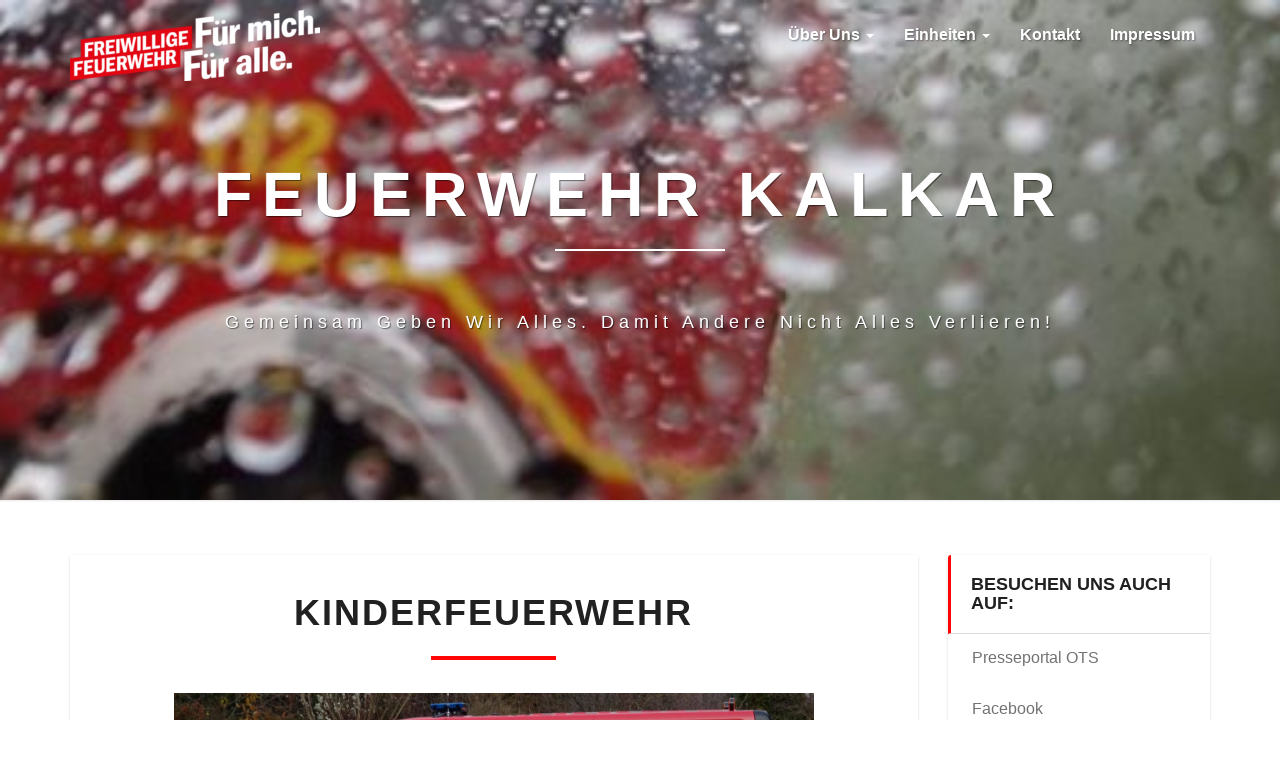

--- FILE ---
content_type: text/html; charset=UTF-8
request_url: https://www.feuerwehr-kalkar.de/kinderfeuerwehr/
body_size: 9653
content:
<!DOCTYPE html>
<html xmlns="http://www.w3.org/1999/xhtml" lang="de">
<head>
  <meta charset="UTF-8" />
  <meta name="viewport" content="width=device-width" />
  <link rel="profile" href="http://gmpg.org/xfn/11" />
  <link rel="pingback" href="https://www.feuerwehr-kalkar.de/xmlrpc.php" />

  <title>Kinderfeuerwehr &#8211; Feuerwehr Kalkar</title>
<meta name='robots' content='max-image-preview:large' />
<link rel="alternate" type="application/rss+xml" title="Feuerwehr Kalkar &raquo; Feed" href="https://www.feuerwehr-kalkar.de/feed/" />
<link rel="alternate" title="oEmbed (JSON)" type="application/json+oembed" href="https://www.feuerwehr-kalkar.de/wp-json/oembed/1.0/embed?url=https%3A%2F%2Fwww.feuerwehr-kalkar.de%2Fkinderfeuerwehr%2F" />
<link rel="alternate" title="oEmbed (XML)" type="text/xml+oembed" href="https://www.feuerwehr-kalkar.de/wp-json/oembed/1.0/embed?url=https%3A%2F%2Fwww.feuerwehr-kalkar.de%2Fkinderfeuerwehr%2F&#038;format=xml" />
<style id='wp-img-auto-sizes-contain-inline-css' type='text/css'>
img:is([sizes=auto i],[sizes^="auto," i]){contain-intrinsic-size:3000px 1500px}
/*# sourceURL=wp-img-auto-sizes-contain-inline-css */
</style>
<style id='wp-emoji-styles-inline-css' type='text/css'>

	img.wp-smiley, img.emoji {
		display: inline !important;
		border: none !important;
		box-shadow: none !important;
		height: 1em !important;
		width: 1em !important;
		margin: 0 0.07em !important;
		vertical-align: -0.1em !important;
		background: none !important;
		padding: 0 !important;
	}
/*# sourceURL=wp-emoji-styles-inline-css */
</style>
<style id='wp-block-library-inline-css' type='text/css'>
:root{--wp-block-synced-color:#7a00df;--wp-block-synced-color--rgb:122,0,223;--wp-bound-block-color:var(--wp-block-synced-color);--wp-editor-canvas-background:#ddd;--wp-admin-theme-color:#007cba;--wp-admin-theme-color--rgb:0,124,186;--wp-admin-theme-color-darker-10:#006ba1;--wp-admin-theme-color-darker-10--rgb:0,107,160.5;--wp-admin-theme-color-darker-20:#005a87;--wp-admin-theme-color-darker-20--rgb:0,90,135;--wp-admin-border-width-focus:2px}@media (min-resolution:192dpi){:root{--wp-admin-border-width-focus:1.5px}}.wp-element-button{cursor:pointer}:root .has-very-light-gray-background-color{background-color:#eee}:root .has-very-dark-gray-background-color{background-color:#313131}:root .has-very-light-gray-color{color:#eee}:root .has-very-dark-gray-color{color:#313131}:root .has-vivid-green-cyan-to-vivid-cyan-blue-gradient-background{background:linear-gradient(135deg,#00d084,#0693e3)}:root .has-purple-crush-gradient-background{background:linear-gradient(135deg,#34e2e4,#4721fb 50%,#ab1dfe)}:root .has-hazy-dawn-gradient-background{background:linear-gradient(135deg,#faaca8,#dad0ec)}:root .has-subdued-olive-gradient-background{background:linear-gradient(135deg,#fafae1,#67a671)}:root .has-atomic-cream-gradient-background{background:linear-gradient(135deg,#fdd79a,#004a59)}:root .has-nightshade-gradient-background{background:linear-gradient(135deg,#330968,#31cdcf)}:root .has-midnight-gradient-background{background:linear-gradient(135deg,#020381,#2874fc)}:root{--wp--preset--font-size--normal:16px;--wp--preset--font-size--huge:42px}.has-regular-font-size{font-size:1em}.has-larger-font-size{font-size:2.625em}.has-normal-font-size{font-size:var(--wp--preset--font-size--normal)}.has-huge-font-size{font-size:var(--wp--preset--font-size--huge)}.has-text-align-center{text-align:center}.has-text-align-left{text-align:left}.has-text-align-right{text-align:right}.has-fit-text{white-space:nowrap!important}#end-resizable-editor-section{display:none}.aligncenter{clear:both}.items-justified-left{justify-content:flex-start}.items-justified-center{justify-content:center}.items-justified-right{justify-content:flex-end}.items-justified-space-between{justify-content:space-between}.screen-reader-text{border:0;clip-path:inset(50%);height:1px;margin:-1px;overflow:hidden;padding:0;position:absolute;width:1px;word-wrap:normal!important}.screen-reader-text:focus{background-color:#ddd;clip-path:none;color:#444;display:block;font-size:1em;height:auto;left:5px;line-height:normal;padding:15px 23px 14px;text-decoration:none;top:5px;width:auto;z-index:100000}html :where(.has-border-color){border-style:solid}html :where([style*=border-top-color]){border-top-style:solid}html :where([style*=border-right-color]){border-right-style:solid}html :where([style*=border-bottom-color]){border-bottom-style:solid}html :where([style*=border-left-color]){border-left-style:solid}html :where([style*=border-width]){border-style:solid}html :where([style*=border-top-width]){border-top-style:solid}html :where([style*=border-right-width]){border-right-style:solid}html :where([style*=border-bottom-width]){border-bottom-style:solid}html :where([style*=border-left-width]){border-left-style:solid}html :where(img[class*=wp-image-]){height:auto;max-width:100%}:where(figure){margin:0 0 1em}html :where(.is-position-sticky){--wp-admin--admin-bar--position-offset:var(--wp-admin--admin-bar--height,0px)}@media screen and (max-width:600px){html :where(.is-position-sticky){--wp-admin--admin-bar--position-offset:0px}}

/*# sourceURL=wp-block-library-inline-css */
</style><style id='global-styles-inline-css' type='text/css'>
:root{--wp--preset--aspect-ratio--square: 1;--wp--preset--aspect-ratio--4-3: 4/3;--wp--preset--aspect-ratio--3-4: 3/4;--wp--preset--aspect-ratio--3-2: 3/2;--wp--preset--aspect-ratio--2-3: 2/3;--wp--preset--aspect-ratio--16-9: 16/9;--wp--preset--aspect-ratio--9-16: 9/16;--wp--preset--color--black: #000000;--wp--preset--color--cyan-bluish-gray: #abb8c3;--wp--preset--color--white: #ffffff;--wp--preset--color--pale-pink: #f78da7;--wp--preset--color--vivid-red: #cf2e2e;--wp--preset--color--luminous-vivid-orange: #ff6900;--wp--preset--color--luminous-vivid-amber: #fcb900;--wp--preset--color--light-green-cyan: #7bdcb5;--wp--preset--color--vivid-green-cyan: #00d084;--wp--preset--color--pale-cyan-blue: #8ed1fc;--wp--preset--color--vivid-cyan-blue: #0693e3;--wp--preset--color--vivid-purple: #9b51e0;--wp--preset--gradient--vivid-cyan-blue-to-vivid-purple: linear-gradient(135deg,rgb(6,147,227) 0%,rgb(155,81,224) 100%);--wp--preset--gradient--light-green-cyan-to-vivid-green-cyan: linear-gradient(135deg,rgb(122,220,180) 0%,rgb(0,208,130) 100%);--wp--preset--gradient--luminous-vivid-amber-to-luminous-vivid-orange: linear-gradient(135deg,rgb(252,185,0) 0%,rgb(255,105,0) 100%);--wp--preset--gradient--luminous-vivid-orange-to-vivid-red: linear-gradient(135deg,rgb(255,105,0) 0%,rgb(207,46,46) 100%);--wp--preset--gradient--very-light-gray-to-cyan-bluish-gray: linear-gradient(135deg,rgb(238,238,238) 0%,rgb(169,184,195) 100%);--wp--preset--gradient--cool-to-warm-spectrum: linear-gradient(135deg,rgb(74,234,220) 0%,rgb(151,120,209) 20%,rgb(207,42,186) 40%,rgb(238,44,130) 60%,rgb(251,105,98) 80%,rgb(254,248,76) 100%);--wp--preset--gradient--blush-light-purple: linear-gradient(135deg,rgb(255,206,236) 0%,rgb(152,150,240) 100%);--wp--preset--gradient--blush-bordeaux: linear-gradient(135deg,rgb(254,205,165) 0%,rgb(254,45,45) 50%,rgb(107,0,62) 100%);--wp--preset--gradient--luminous-dusk: linear-gradient(135deg,rgb(255,203,112) 0%,rgb(199,81,192) 50%,rgb(65,88,208) 100%);--wp--preset--gradient--pale-ocean: linear-gradient(135deg,rgb(255,245,203) 0%,rgb(182,227,212) 50%,rgb(51,167,181) 100%);--wp--preset--gradient--electric-grass: linear-gradient(135deg,rgb(202,248,128) 0%,rgb(113,206,126) 100%);--wp--preset--gradient--midnight: linear-gradient(135deg,rgb(2,3,129) 0%,rgb(40,116,252) 100%);--wp--preset--font-size--small: 13px;--wp--preset--font-size--medium: 20px;--wp--preset--font-size--large: 36px;--wp--preset--font-size--x-large: 42px;--wp--preset--spacing--20: 0.44rem;--wp--preset--spacing--30: 0.67rem;--wp--preset--spacing--40: 1rem;--wp--preset--spacing--50: 1.5rem;--wp--preset--spacing--60: 2.25rem;--wp--preset--spacing--70: 3.38rem;--wp--preset--spacing--80: 5.06rem;--wp--preset--shadow--natural: 6px 6px 9px rgba(0, 0, 0, 0.2);--wp--preset--shadow--deep: 12px 12px 50px rgba(0, 0, 0, 0.4);--wp--preset--shadow--sharp: 6px 6px 0px rgba(0, 0, 0, 0.2);--wp--preset--shadow--outlined: 6px 6px 0px -3px rgb(255, 255, 255), 6px 6px rgb(0, 0, 0);--wp--preset--shadow--crisp: 6px 6px 0px rgb(0, 0, 0);}:where(.is-layout-flex){gap: 0.5em;}:where(.is-layout-grid){gap: 0.5em;}body .is-layout-flex{display: flex;}.is-layout-flex{flex-wrap: wrap;align-items: center;}.is-layout-flex > :is(*, div){margin: 0;}body .is-layout-grid{display: grid;}.is-layout-grid > :is(*, div){margin: 0;}:where(.wp-block-columns.is-layout-flex){gap: 2em;}:where(.wp-block-columns.is-layout-grid){gap: 2em;}:where(.wp-block-post-template.is-layout-flex){gap: 1.25em;}:where(.wp-block-post-template.is-layout-grid){gap: 1.25em;}.has-black-color{color: var(--wp--preset--color--black) !important;}.has-cyan-bluish-gray-color{color: var(--wp--preset--color--cyan-bluish-gray) !important;}.has-white-color{color: var(--wp--preset--color--white) !important;}.has-pale-pink-color{color: var(--wp--preset--color--pale-pink) !important;}.has-vivid-red-color{color: var(--wp--preset--color--vivid-red) !important;}.has-luminous-vivid-orange-color{color: var(--wp--preset--color--luminous-vivid-orange) !important;}.has-luminous-vivid-amber-color{color: var(--wp--preset--color--luminous-vivid-amber) !important;}.has-light-green-cyan-color{color: var(--wp--preset--color--light-green-cyan) !important;}.has-vivid-green-cyan-color{color: var(--wp--preset--color--vivid-green-cyan) !important;}.has-pale-cyan-blue-color{color: var(--wp--preset--color--pale-cyan-blue) !important;}.has-vivid-cyan-blue-color{color: var(--wp--preset--color--vivid-cyan-blue) !important;}.has-vivid-purple-color{color: var(--wp--preset--color--vivid-purple) !important;}.has-black-background-color{background-color: var(--wp--preset--color--black) !important;}.has-cyan-bluish-gray-background-color{background-color: var(--wp--preset--color--cyan-bluish-gray) !important;}.has-white-background-color{background-color: var(--wp--preset--color--white) !important;}.has-pale-pink-background-color{background-color: var(--wp--preset--color--pale-pink) !important;}.has-vivid-red-background-color{background-color: var(--wp--preset--color--vivid-red) !important;}.has-luminous-vivid-orange-background-color{background-color: var(--wp--preset--color--luminous-vivid-orange) !important;}.has-luminous-vivid-amber-background-color{background-color: var(--wp--preset--color--luminous-vivid-amber) !important;}.has-light-green-cyan-background-color{background-color: var(--wp--preset--color--light-green-cyan) !important;}.has-vivid-green-cyan-background-color{background-color: var(--wp--preset--color--vivid-green-cyan) !important;}.has-pale-cyan-blue-background-color{background-color: var(--wp--preset--color--pale-cyan-blue) !important;}.has-vivid-cyan-blue-background-color{background-color: var(--wp--preset--color--vivid-cyan-blue) !important;}.has-vivid-purple-background-color{background-color: var(--wp--preset--color--vivid-purple) !important;}.has-black-border-color{border-color: var(--wp--preset--color--black) !important;}.has-cyan-bluish-gray-border-color{border-color: var(--wp--preset--color--cyan-bluish-gray) !important;}.has-white-border-color{border-color: var(--wp--preset--color--white) !important;}.has-pale-pink-border-color{border-color: var(--wp--preset--color--pale-pink) !important;}.has-vivid-red-border-color{border-color: var(--wp--preset--color--vivid-red) !important;}.has-luminous-vivid-orange-border-color{border-color: var(--wp--preset--color--luminous-vivid-orange) !important;}.has-luminous-vivid-amber-border-color{border-color: var(--wp--preset--color--luminous-vivid-amber) !important;}.has-light-green-cyan-border-color{border-color: var(--wp--preset--color--light-green-cyan) !important;}.has-vivid-green-cyan-border-color{border-color: var(--wp--preset--color--vivid-green-cyan) !important;}.has-pale-cyan-blue-border-color{border-color: var(--wp--preset--color--pale-cyan-blue) !important;}.has-vivid-cyan-blue-border-color{border-color: var(--wp--preset--color--vivid-cyan-blue) !important;}.has-vivid-purple-border-color{border-color: var(--wp--preset--color--vivid-purple) !important;}.has-vivid-cyan-blue-to-vivid-purple-gradient-background{background: var(--wp--preset--gradient--vivid-cyan-blue-to-vivid-purple) !important;}.has-light-green-cyan-to-vivid-green-cyan-gradient-background{background: var(--wp--preset--gradient--light-green-cyan-to-vivid-green-cyan) !important;}.has-luminous-vivid-amber-to-luminous-vivid-orange-gradient-background{background: var(--wp--preset--gradient--luminous-vivid-amber-to-luminous-vivid-orange) !important;}.has-luminous-vivid-orange-to-vivid-red-gradient-background{background: var(--wp--preset--gradient--luminous-vivid-orange-to-vivid-red) !important;}.has-very-light-gray-to-cyan-bluish-gray-gradient-background{background: var(--wp--preset--gradient--very-light-gray-to-cyan-bluish-gray) !important;}.has-cool-to-warm-spectrum-gradient-background{background: var(--wp--preset--gradient--cool-to-warm-spectrum) !important;}.has-blush-light-purple-gradient-background{background: var(--wp--preset--gradient--blush-light-purple) !important;}.has-blush-bordeaux-gradient-background{background: var(--wp--preset--gradient--blush-bordeaux) !important;}.has-luminous-dusk-gradient-background{background: var(--wp--preset--gradient--luminous-dusk) !important;}.has-pale-ocean-gradient-background{background: var(--wp--preset--gradient--pale-ocean) !important;}.has-electric-grass-gradient-background{background: var(--wp--preset--gradient--electric-grass) !important;}.has-midnight-gradient-background{background: var(--wp--preset--gradient--midnight) !important;}.has-small-font-size{font-size: var(--wp--preset--font-size--small) !important;}.has-medium-font-size{font-size: var(--wp--preset--font-size--medium) !important;}.has-large-font-size{font-size: var(--wp--preset--font-size--large) !important;}.has-x-large-font-size{font-size: var(--wp--preset--font-size--x-large) !important;}
/*# sourceURL=global-styles-inline-css */
</style>

<style id='classic-theme-styles-inline-css' type='text/css'>
/*! This file is auto-generated */
.wp-block-button__link{color:#fff;background-color:#32373c;border-radius:9999px;box-shadow:none;text-decoration:none;padding:calc(.667em + 2px) calc(1.333em + 2px);font-size:1.125em}.wp-block-file__button{background:#32373c;color:#fff;text-decoration:none}
/*# sourceURL=/wp-includes/css/classic-themes.min.css */
</style>
<link rel='stylesheet' id='bootstrap-css' href='https://www.feuerwehr-kalkar.de/wp-content/themes/lighthouse/css/bootstrap.css?ver=6.9' type='text/css' media='all' />
<link rel='stylesheet' id='lighthouse-style-css' href='https://www.feuerwehr-kalkar.de/wp-content/themes/lighthouse/style.css?ver=6.9' type='text/css' media='all' />
<style id='lighthouse-style-inline-css' type='text/css'>
	/* Color Scheme */

	/* Accent Color */

	a:active,
	a:hover,
	a:focus {
		color: #ff0505;
	}

	.navbar-default .navbar-nav > li > a:hover, .navbar-default .navbar-nav > li > a:focus {
		color: #ff0505;
	}

	.navbar-default .navbar-toggle:hover, .navbar-default .navbar-toggle:focus {
		background-color: #ff0505;
		background: #ff0505;
		border-color:#ff0505;
	}

	.navbar-default .navbar-nav > .active > a, .navbar-default .navbar-nav > .active > a:hover, .navbar-default .navbar-nav > .active > a:focus {
		color: #ff0505 !important;			
	}

	.dropdown-menu > .active > a, .dropdown-menu > .active > a:hover, .dropdown-menu > .active > a:focus {	    
		background-color: #ff0505;
	}
	.btn, .btn-default:visited, .btn-default:active:hover, .btn-default.active:hover, .btn-default:active:focus, .btn-default.active:focus, .btn-default:active.focus, .btn-default.active.focus {
		background: #ff0505;
	}

	.navbar-default .navbar-nav > .open > a, .navbar-default .navbar-nav > .open > a:hover, .navbar-default .navbar-nav > .open > a:focus {
		color: #ff0505;
	}
	.cat-links a, .tags-links a {
		color: #ff0505;
	}
	.navbar-default .navbar-nav > li > .dropdown-menu > li > a:hover,
	.navbar-default .navbar-nav > li > .dropdown-menu > li > a:focus {
		color: #fff;
		background-color: #ff0505;
	}
	h5.entry-date a:hover {
		color: #ff0505;
	}

	 #respond input#submit {
	background-color: #ff0505;
	background: #ff0505;
}
.navbar-default .navbar-nav .open .dropdown-menu > .active > a, .navbar-default .navbar-nav .open .dropdown-menu > .active > a:hover, .navbar-default .navbar-nav .open .dropdown-menu > .active > a:focus {
	background-color: #fff;

}
.top-widgets h3:after {
	display: block;
	max-width: 60px;
	background:  #ff0505;
	height: 3px;
	content: ' ';
	margin: 0 auto;
	margin-top: 10px;
}
.bottom-widgets h3:after {
	display: block;
	max-width: 60px;
	background:  #ff0505;
	height: 3px;
	content: ' ';
	margin: 0 auto;
	margin-top: 10px;
}
button:hover, button, button:active, button:focus {
	border: 1px solid #ff0505;
	background-color:#ff0505;
	background:#ff0505;
}
.dropdown-menu .current-menu-item.current_page_item a, .dropdown-menu .current-menu-item.current_page_item a:hover, .dropdown-menu .current-menu-item.current_page_item a:active, .dropdown-menu .current-menu-item.current_page_item a:focus {
	background: #ff0505 !important;
	color:#fff !important
}
@media (max-width: 767px) {
	.navbar-default .navbar-nav .open .dropdown-menu > li > a:hover {
		background-color: #ff0505;
		color: #fff;
	}
}
blockquote {
	border-left: 5px solid #ff0505;
}
.sticky-post{
	background: #ff0505;
	color:white;
}

.entry-title a:hover,
.entry-title a:focus{
	color: #ff0505;
}

.entry-header .entry-meta::after{
	background: #ff0505;
}

.post-password-form input[type="submit"], .post-password-form input[type="submit"]:hover, .post-password-form input[type="submit"]:focus, .post-password-form input[type="submit"]:active {
	background-color: #ff0505;

}

.fa {
	color: #ff0505;
}

.btn-default{
	border-bottom: 1px solid #ff0505;
}

.btn-default:hover, .btn-default:focus{
	border-bottom: 1px solid #ff0505;
	background-color: #ff0505;
}

.nav-previous:hover, .nav-next:hover{
	border: 1px solid #ff0505;
	background-color: #ff0505;
}

.next-post a:hover,.prev-post a:hover{
	color: #ff0505;
}

.posts-navigation .next-post a:hover .fa, .posts-navigation .prev-post a:hover .fa{
	color: #ff0505;
}


#secondary .widget-title {
border-left: 3px solid #ff0505;
}

	#secondary .widget a:hover,
	#secondary .widget a:focus{
color: #ff0505;
}

	#secondary .widget_calendar tbody a {
background-color: #ff0505;
color: #fff;
padding: 0.2em;
}

	#secondary .widget_calendar tbody a:hover{
background-color: #ff0505;
color: #fff;
padding: 0.2em;
}	

/*# sourceURL=lighthouse-style-inline-css */
</style>
<link rel='stylesheet' id='font-awesome-css' href='https://www.feuerwehr-kalkar.de/wp-content/themes/lighthouse/font-awesome/css/font-awesome.min.css?ver=6.9' type='text/css' media='all' />
<link rel='stylesheet' id='einsatzverwaltung-font-awesome-css' href='https://www.feuerwehr-kalkar.de/wp-content/plugins/einsatzverwaltung/font-awesome/css/fontawesome.min.css?ver=6.2.1' type='text/css' media='all' />
<link rel='stylesheet' id='einsatzverwaltung-font-awesome-solid-css' href='https://www.feuerwehr-kalkar.de/wp-content/plugins/einsatzverwaltung/font-awesome/css/solid.min.css?ver=6.2.1' type='text/css' media='all' />
<link rel='stylesheet' id='einsatzverwaltung-frontend-css' href='https://www.feuerwehr-kalkar.de/wp-content/plugins/einsatzverwaltung/css/style-frontend.css?ver=1.12.0' type='text/css' media='all' />
<style id='einsatzverwaltung-frontend-inline-css' type='text/css'>
.einsatzverwaltung-reportlist tr.report:nth-child(even) { background-color: #eee; }
/*# sourceURL=einsatzverwaltung-frontend-inline-css */
</style>
<script type="text/javascript" src="https://www.feuerwehr-kalkar.de/wp-includes/js/jquery/jquery.min.js?ver=3.7.1" id="jquery-core-js"></script>
<script type="text/javascript" src="https://www.feuerwehr-kalkar.de/wp-includes/js/jquery/jquery-migrate.min.js?ver=3.4.1" id="jquery-migrate-js"></script>
<script type="text/javascript" src="https://www.feuerwehr-kalkar.de/wp-content/plugins/einsatzverwaltung/js/reportlist.js?ver=6.9" id="einsatzverwaltung-reportlist-js"></script>
<link rel="https://api.w.org/" href="https://www.feuerwehr-kalkar.de/wp-json/" /><link rel="alternate" title="JSON" type="application/json" href="https://www.feuerwehr-kalkar.de/wp-json/wp/v2/pages/235" /><link rel="EditURI" type="application/rsd+xml" title="RSD" href="https://www.feuerwehr-kalkar.de/xmlrpc.php?rsd" />
<meta name="generator" content="WordPress 6.9" />
<link rel="canonical" href="https://www.feuerwehr-kalkar.de/kinderfeuerwehr/" />
<link rel='shortlink' href='https://www.feuerwehr-kalkar.de/?p=235' />

	<style type="text/css">
	.site-header { background: ; }
	.footer-widgets h3 { color: ; }
	.site-footer { background: ; }
	.footer-widget-wrapper { background: ; }
	.row.site-info { color: ; }
	#secondary h3.widget-title, #secondary h4.widget-title { color: ; }
	#secondary .widget { background: ; }
	#secondary .widget a { color: ; }
	#secondary .widget li { border-color: ; }
   	.site-description, .site-title { color: ; }
	.site-title::after{ background-color: ; }
   	.site-description, .site-title { color: ; }
	.site-title::after{ background-color: ; }	
	.navbar-default { background-color: ; }
	.navbar-default .navbar-nav>li>a { color: ; }
	.navbar-default .navbar-brand { color: ; }
	h1.entry-title, .entry-header .entry-title a { color: ; }
	.entry-content, .entry-summary { color: ; }
	h5.entry-date, h5.entry-date a { color: ; }
	.top-widgets { background: ; }
	.top-widgets h3 { color: ; }
	.top-widgets, .top-widgets p { color: ; }
	.bottom-widgets { background: ; }
	.bottom-widgets h3 { color: ; }
	.bottom-widgets, .bottom-widgets p { color: ; }

	</style>
		<style type="text/css" id="lighthouse-header-css">
					.site-header {
					background: url(https://www.feuerwehr-kalkar.de/wp-content/uploads/2019/03/cropped-wassertropfen-1-1.jpg) no-repeat scroll top;
											background-size: cover;
						background-position:center;
						height: 500px
									}

				@media (min-width: 768px) and (max-width: 1024px){
					.site-header {
													background-size: cover;
							height: 350px;
										
					}
				}

				@media (max-width: 767px) {
					.site-header {
													background-size: cover;
							height: 300px;
										
					}
				}
				@media (max-width: 359px) {
					.site-header {
													background-size: cover;
							height: 200px;
												
					}
					
				}
				.site-header{
					-webkit-box-shadow: 0px 0px 2px 1px rgba(182,182,182,0.3);
			    	-moz-box-shadow: 0px 0px 2px 1px rgba(182,182,182,0.3);
			    	-o-box-shadow: 0px 0px 2px 1px rgba(182,182,182,0.3);
			    	box-shadow: 0px 0px 2px 1px rgba(182,182,182,0.3);
				}
  
	
	</style>
	<style type="text/css" id="custom-background-css">
body.custom-background { background-color: #ffffff; }
</style>
	<link rel="icon" href="https://www.feuerwehr-kalkar.de/wp-content/uploads/2020/02/cropped-Logo-FF-Kalkar-icon-32x32.jpg" sizes="32x32" />
<link rel="icon" href="https://www.feuerwehr-kalkar.de/wp-content/uploads/2020/02/cropped-Logo-FF-Kalkar-icon-192x192.jpg" sizes="192x192" />
<link rel="apple-touch-icon" href="https://www.feuerwehr-kalkar.de/wp-content/uploads/2020/02/cropped-Logo-FF-Kalkar-icon-180x180.jpg" />
<meta name="msapplication-TileImage" content="https://www.feuerwehr-kalkar.de/wp-content/uploads/2020/02/cropped-Logo-FF-Kalkar-icon-270x270.jpg" />
		<style type="text/css" id="wp-custom-css">
			@media (max-width: 900px){
	.navbar.lh-nav-bg-transform{
		background-color: #fff
			!important;
	}
	.navbar-default .navbar-nav>li>a{
	color: #000 !important;
	}
}
@media (max-width: 359px){
	.site-header {
    margin-top: 90px;
	}
}
@media (max-width: 767px){
	.site-header {
    margin-top: 90px;
	}
}

@media (max-width: 900px) {
	.site-header{
		height: 200px;
	}
}


		</style>
		</head>

<body class="wp-singular page-template-default page page-id-235 custom-background wp-custom-logo wp-theme-lighthouse group-blog">
  <div id="page" class="hfeed site">
    <header id="masthead"  role="banner">
      <nav class="navbar lh-nav-bg-transform navbar-default navbar-fixed-top navbar-left" role="navigation"> 
        <!-- Brand and toggle get grouped for better mobile display --> 
        <div class="container" id="navigation_menu">
          <div class="navbar-header"> 
                        <button type="button" class="navbar-toggle" data-toggle="collapse" data-target=".navbar-ex1-collapse"> 
              <span class="sr-only">Toggle Navigation</span> 
              <span class="icon-bar"></span> 
              <span class="icon-bar"></span> 
              <span class="icon-bar"></span> 
            </button> 
                        <a href="https://www.feuerwehr-kalkar.de/">
              <a href="https://www.feuerwehr-kalkar.de/" class="custom-logo-link" rel="home"><img width="250" height="71" src="https://www.feuerwehr-kalkar.de/wp-content/uploads/2019/03/cropped-slogan-nrw.png" class="custom-logo" alt="Feuerwehr Kalkar" decoding="async" /></a>            </a>
          </div> 
          <div class="collapse navbar-collapse navbar-ex1-collapse"><ul id="menu-main" class="nav navbar-nav"><li id="menu-item-217" class="menu-item menu-item-type-post_type menu-item-object-page menu-item-has-children menu-item-217 dropdown"><a title="Über uns" href="https://www.feuerwehr-kalkar.de/ueber-uns/" data-toggle="dropdown" class="dropdown-toggle">Über uns <span class="caret"></span></a>
<ul role="menu" class=" dropdown-menu">
	<li id="menu-item-2861" class="menu-item menu-item-type-post_type menu-item-object-page menu-item-2861"><a title="Termine" href="https://www.feuerwehr-kalkar.de/termine/">Termine</a></li>
	<li id="menu-item-335" class="menu-item menu-item-type-post_type menu-item-object-page menu-item-335"><a title="Dienstpläne" href="https://www.feuerwehr-kalkar.de/dienstplaene/">Dienstpläne</a></li>
	<li id="menu-item-63" class="menu-item menu-item-type-post_type menu-item-object-page menu-item-63"><a title="Technik" href="https://www.feuerwehr-kalkar.de/technik/">Technik</a></li>
</ul>
</li>
<li id="menu-item-225" class="menu-item menu-item-type-post_type menu-item-object-page current-menu-ancestor current-menu-parent current_page_parent current_page_ancestor menu-item-has-children menu-item-225 dropdown"><a title="Einheiten" href="https://www.feuerwehr-kalkar.de/einheiten/" data-toggle="dropdown" class="dropdown-toggle">Einheiten <span class="caret"></span></a>
<ul role="menu" class=" dropdown-menu">
	<li id="menu-item-245" class="menu-item menu-item-type-post_type menu-item-object-page menu-item-245"><a title="LZ Kalkar" href="https://www.feuerwehr-kalkar.de/lz-kalkar/">LZ Kalkar</a></li>
	<li id="menu-item-246" class="menu-item menu-item-type-post_type menu-item-object-page menu-item-246"><a title="LG Wissel" href="https://www.feuerwehr-kalkar.de/lg-wissel/">LG Wissel</a></li>
	<li id="menu-item-248" class="menu-item menu-item-type-post_type menu-item-object-page menu-item-248"><a title="LG Niedermörmter" href="https://www.feuerwehr-kalkar.de/lg-niedermoermter/">LG Niedermörmter</a></li>
	<li id="menu-item-247" class="menu-item menu-item-type-post_type menu-item-object-page menu-item-247"><a title="LG Appeldorn" href="https://www.feuerwehr-kalkar.de/lg-appeldorn/">LG Appeldorn</a></li>
	<li id="menu-item-249" class="menu-item menu-item-type-post_type menu-item-object-page menu-item-249"><a title="LG Grieth" href="https://www.feuerwehr-kalkar.de/lg-grieth/">LG Grieth</a></li>
	<li id="menu-item-250" class="menu-item menu-item-type-post_type menu-item-object-page menu-item-250"><a title="LG Hönnepel" href="https://www.feuerwehr-kalkar.de/lg-hoennepel/">LG Hönnepel</a></li>
	<li id="menu-item-251" class="menu-item menu-item-type-post_type menu-item-object-page menu-item-251"><a title="LG Emmericher Eyland" href="https://www.feuerwehr-kalkar.de/lg-emmericher-eyland/">LG Emmericher Eyland</a></li>
	<li id="menu-item-252" class="menu-item menu-item-type-post_type menu-item-object-page menu-item-252"><a title="Jugendfeuerwehr" href="https://www.feuerwehr-kalkar.de/jugendfeuerwehr/">Jugendfeuerwehr</a></li>
	<li id="menu-item-253" class="menu-item menu-item-type-post_type menu-item-object-page current-menu-item page_item page-item-235 current_page_item menu-item-253 active"><a title="Kinderfeuerwehr" href="https://www.feuerwehr-kalkar.de/kinderfeuerwehr/">Kinderfeuerwehr</a></li>
</ul>
</li>
<li id="menu-item-67" class="menu-item menu-item-type-post_type menu-item-object-page menu-item-67"><a title="Kontakt" href="https://www.feuerwehr-kalkar.de/kontakt/">Kontakt</a></li>
<li id="menu-item-68" class="menu-item menu-item-type-post_type menu-item-object-page menu-item-privacy-policy menu-item-68"><a title="Impressum" href="https://www.feuerwehr-kalkar.de/privacy-policy/">Impressum</a></li>
</ul></div>
          </div><!--#container-->
        </nav>

        <div class="site-header">
          <div class="site-branding">   
          <a class="home-link" href="https://www.feuerwehr-kalkar.de/" title="Feuerwehr Kalkar" rel="home">
                              <span class="site-title">Feuerwehr Kalkar</span>
                <span class="site-description">Gemeinsam geben wir alles. damit andere nicht alles verlieren!</span>
                          </a>
          </div><!--.site-branding-->
        </div><!--.site-header--> 
      </header>    


      <div class="container"> 
        <div class="row">
          <div class="col-md-4">
                      </div>
          <div class="col-md-4">
                    </div>
         <div class="col-md-4">
                  </div>

      </div>
    </div>

    <div id="content" class="site-content">
		<div class="container">
            <div class="row">
				<div id="primary" class="col-md-9 content-area">
					<main id="main" class="site-main" role="main">

						
							
<article id="post-235" class="post-content post-235 page type-page status-publish hentry">

	
	<header class="entry-header">
		<span class="screen-reader-text">Kinderfeuerwehr</span>
		<h1 class="entry-title">Kinderfeuerwehr</h1>
		<div class="entry-meta"></div><!-- .entry-meta -->
	</header><!-- .entry-header -->

	
	<div class="entry-content">
		<p><img fetchpriority="high" decoding="async" class="wp-image-512 size-large aligncenter" src="https://www.feuerwehr-kalkar.de/wp-content/uploads/2020/01/KF-1024x628.jpg" alt="" width="640" height="393" srcset="https://www.feuerwehr-kalkar.de/wp-content/uploads/2020/01/KF-1024x628.jpg 1024w, https://www.feuerwehr-kalkar.de/wp-content/uploads/2020/01/KF-300x184.jpg 300w, https://www.feuerwehr-kalkar.de/wp-content/uploads/2020/01/KF-768x471.jpg 768w, https://www.feuerwehr-kalkar.de/wp-content/uploads/2020/01/KF-440x270.jpg 440w, https://www.feuerwehr-kalkar.de/wp-content/uploads/2020/01/KF.jpg 1500w" sizes="(max-width: 640px) 100vw, 640px" /></p>
<p><strong>Für wen ist die Kinderfeuerwehr? </strong></p>
<p>Für alle interessierten Jungen und Mädchen von 6 &#8211; 10 Jahren.</p>
<p><strong>Wann sind die Übungsnachmittage der Kinderfeuerwehr?</strong></p>
<p>Alle 14 Tage Dienstagnachmittag von 17.00 &#8211; 18.30 Uhr.</p>
<p>Wir beginnen und beenden pünktlich und gemeinsam die Dienstabende.</p>
<p><strong>Wo finden die Übungsnachmittage statt? </strong></p>
<p>Im Appeldorner Feuerwehrgerätehaus, auf der Reeser Straße 90.</p>
<p><strong>Wie viele Löschzwerge können daran teilnehmen?</strong></p>
<p>Es können 25 Kinder aufgenommen werden.</p>
<p><strong>Wer steht euch mit Rat und Tat zur Seite?</strong></p>
<ul>
<li>Kinderfeuerwehrwartin &#8211; Sabine Halfar HFF aus Appeldorn</li>
<li>Stellvertretender Kinderfeuerwehrwart &#8211; Jürgen Dahlmann HFM aus Wissel</li>
<li>Stellvertretender Kinderfeuerwehrwart &#8211; Marcel Jansen HFM aus Grieth</li>
</ul>
<p><strong>Betreuer:</strong></p>
<ul>
<li>Sabine Halfar aus Appeldorn</li>
<li>Linda Ekers aus Wissel</li>
<li>Marcel Jansen aus Grieth</li>
<li>Jürgen Dahlmann aus Wissel</li>
<li>Marvin Spielmann aus Appeldorn</li>
<li>Lukas Matenaer aus Appeldorn</li>
<li>Stefanie Struck aus Niedermörmter</li>
</ul>
<p>&nbsp;</p>
<p><strong>Was steckt hinter dem Dienstplan?</strong></p>
<ul>
<li>Brandschutzerziehung (absetzen eines Notrufs, …)</li>
<li>Wie verhalte ich mich richtig wenn es brennt</li>
<li>Erste Hilfe (Druckverband anlegen, …)</li>
<li>Kreative Angebote (T-Shirts bedrucken, Jahresuhr, …)</li>
<li>Hauswirtschaftliche Angebote (Plätzchen backen, …)</li>
<li>Experimente</li>
<li>Sing- und Kreisspiele</li>
<li>Bewegungs- und Wettspiele</li>
<li>Ausflüge zu den Gerätehäusern der Stadt Kalkar</li>
<li>und vieles vieles mehr 🙂</li>
</ul>
<p>&nbsp;</p>
<p><strong>Was sind die Ziele der Kinderfeuerwehr?</strong></p>
<ul>
<li>Interesse an der Feuerwehr wecken und erweitern</li>
<li>Spielerische Vorbereitung auf den späteren Jugendfeuerwehrdienst</li>
<li>Erziehung der Mitglieder zur Hilfeleistung</li>
<li>Sozialverhalten der Kinder fördern</li>
<li>Förderung der Gruppen- und Teamfähigkeit</li>
<li>Förderung der Kommunikation</li>
<li>Förderung der Grob- und Feinmotorik</li>
</ul>
<p><strong>Ferien:</strong></p>
<p>Während der offiziellen Ferienzeit finden keine Übungsnachmittage statt.</p>
<p><strong>Kontaktmöglichkeiten:</strong></p>
<p>Email an die Leitung der Kinderfeuerwehr: <a href="mailto:leitung-kinderfeuerwehr@feuerwehr-kalkar.de">leitung-kinderfeuerwehr(at)feuerwehr-kalkar.de</a></p>
<p><strong>Die Anmeldung für die Kinderfeuerwehr findet ihr hier:</strong></p>
<p><a href="https://www.feuerwehr-kalkar.de/wp-content/uploads/2020/01/2020_Anmeldung-Kinderfeuerwehr.pdf" target="_blank" rel="noopener noreferrer">Anmeldung Kinderfeuerwehr</a></p>
			</div><!-- .entry-content -->

	<footer class="entry-footer">
			</footer><!-- .entry-footer -->
</article><!-- #post-## -->


							
						
					</main><!-- #main -->
				</div><!-- #primary -->

				<div id="secondary" class="col-md-3 sidebar widget-area" role="complementary">
       <aside id="text-4" class="widget widget_text"><h4 class="widget-title">Besuchen uns auch auf:</h4>			<div class="textwidget"><p><a href="https://www.presseportal.de/blaulicht/nr/126309" target="_blank" rel="noopener">Presseportal OTS</a></p>
<p><a href="https://de-de.facebook.com/pages/category/Interest/Freiwillige-Feuerwehr-Stadt-Kalkar-1563893073913139/">Facebook</a></p>
<p><a href="https://www.instagram.com/feuerwehrkalkar/" target="_blank" rel="noopener">Instagram</a></p>
<p>&nbsp;</p>
</div>
		</aside></div><!-- #secondary .widget-area -->


		

			</div> <!--.row-->            
        </div><!--.container-->
        


    <div class="container"> 
    <div class="row">
        <div class="col-md-4">
                   </div>
        <div class="col-md-4">
                   </div>
        <div class="col-md-4">
            
        </div>
      </div>
    </div>



</div><!-- #content -->
<div class="footer-widget-wrapper">
		<div class="container">

	<div class="row">
			<div class="col-md-4">
				 
			</div>
			<div class="col-md-4">
				 
			</div>
			<div class="col-md-4">
				 
			</div>
		</div>
	</div>
</div>
<footer id="colophon" class="site-footer" role="contentinfo">
	<div class="row site-info">
		&copy; 2026 Feuerwehr Kalkar			| Powered by 			<a href="https://outstandingthemes.com/">Outstandingthemes</a>
				</div><!-- .site-info -->
</footer><!-- #colophon -->
</div><!-- #page -->

<script type="speculationrules">
{"prefetch":[{"source":"document","where":{"and":[{"href_matches":"/*"},{"not":{"href_matches":["/wp-*.php","/wp-admin/*","/wp-content/uploads/*","/wp-content/*","/wp-content/plugins/*","/wp-content/themes/lighthouse/*","/*\\?(.+)"]}},{"not":{"selector_matches":"a[rel~=\"nofollow\"]"}},{"not":{"selector_matches":".no-prefetch, .no-prefetch a"}}]},"eagerness":"conservative"}]}
</script>
<script type="text/javascript" src="https://www.feuerwehr-kalkar.de/wp-content/themes/lighthouse/js/bootstrap.js?ver=6.9" id="bootstrap-js"></script>
<script type="text/javascript" src="https://www.feuerwehr-kalkar.de/wp-content/themes/lighthouse/js/skip-link-focus-fix.js?ver=20130115" id="lighthouse-skip-link-focus-fix-js"></script>
<script type="text/javascript" src="https://www.feuerwehr-kalkar.de/wp-content/themes/lighthouse/js/lighthouse.js?ver=6.9" id="lighthouse-js-js"></script>
<script id="wp-emoji-settings" type="application/json">
{"baseUrl":"https://s.w.org/images/core/emoji/17.0.2/72x72/","ext":".png","svgUrl":"https://s.w.org/images/core/emoji/17.0.2/svg/","svgExt":".svg","source":{"concatemoji":"https://www.feuerwehr-kalkar.de/wp-includes/js/wp-emoji-release.min.js?ver=6.9"}}
</script>
<script type="module">
/* <![CDATA[ */
/*! This file is auto-generated */
const a=JSON.parse(document.getElementById("wp-emoji-settings").textContent),o=(window._wpemojiSettings=a,"wpEmojiSettingsSupports"),s=["flag","emoji"];function i(e){try{var t={supportTests:e,timestamp:(new Date).valueOf()};sessionStorage.setItem(o,JSON.stringify(t))}catch(e){}}function c(e,t,n){e.clearRect(0,0,e.canvas.width,e.canvas.height),e.fillText(t,0,0);t=new Uint32Array(e.getImageData(0,0,e.canvas.width,e.canvas.height).data);e.clearRect(0,0,e.canvas.width,e.canvas.height),e.fillText(n,0,0);const a=new Uint32Array(e.getImageData(0,0,e.canvas.width,e.canvas.height).data);return t.every((e,t)=>e===a[t])}function p(e,t){e.clearRect(0,0,e.canvas.width,e.canvas.height),e.fillText(t,0,0);var n=e.getImageData(16,16,1,1);for(let e=0;e<n.data.length;e++)if(0!==n.data[e])return!1;return!0}function u(e,t,n,a){switch(t){case"flag":return n(e,"\ud83c\udff3\ufe0f\u200d\u26a7\ufe0f","\ud83c\udff3\ufe0f\u200b\u26a7\ufe0f")?!1:!n(e,"\ud83c\udde8\ud83c\uddf6","\ud83c\udde8\u200b\ud83c\uddf6")&&!n(e,"\ud83c\udff4\udb40\udc67\udb40\udc62\udb40\udc65\udb40\udc6e\udb40\udc67\udb40\udc7f","\ud83c\udff4\u200b\udb40\udc67\u200b\udb40\udc62\u200b\udb40\udc65\u200b\udb40\udc6e\u200b\udb40\udc67\u200b\udb40\udc7f");case"emoji":return!a(e,"\ud83e\u1fac8")}return!1}function f(e,t,n,a){let r;const o=(r="undefined"!=typeof WorkerGlobalScope&&self instanceof WorkerGlobalScope?new OffscreenCanvas(300,150):document.createElement("canvas")).getContext("2d",{willReadFrequently:!0}),s=(o.textBaseline="top",o.font="600 32px Arial",{});return e.forEach(e=>{s[e]=t(o,e,n,a)}),s}function r(e){var t=document.createElement("script");t.src=e,t.defer=!0,document.head.appendChild(t)}a.supports={everything:!0,everythingExceptFlag:!0},new Promise(t=>{let n=function(){try{var e=JSON.parse(sessionStorage.getItem(o));if("object"==typeof e&&"number"==typeof e.timestamp&&(new Date).valueOf()<e.timestamp+604800&&"object"==typeof e.supportTests)return e.supportTests}catch(e){}return null}();if(!n){if("undefined"!=typeof Worker&&"undefined"!=typeof OffscreenCanvas&&"undefined"!=typeof URL&&URL.createObjectURL&&"undefined"!=typeof Blob)try{var e="postMessage("+f.toString()+"("+[JSON.stringify(s),u.toString(),c.toString(),p.toString()].join(",")+"));",a=new Blob([e],{type:"text/javascript"});const r=new Worker(URL.createObjectURL(a),{name:"wpTestEmojiSupports"});return void(r.onmessage=e=>{i(n=e.data),r.terminate(),t(n)})}catch(e){}i(n=f(s,u,c,p))}t(n)}).then(e=>{for(const n in e)a.supports[n]=e[n],a.supports.everything=a.supports.everything&&a.supports[n],"flag"!==n&&(a.supports.everythingExceptFlag=a.supports.everythingExceptFlag&&a.supports[n]);var t;a.supports.everythingExceptFlag=a.supports.everythingExceptFlag&&!a.supports.flag,a.supports.everything||((t=a.source||{}).concatemoji?r(t.concatemoji):t.wpemoji&&t.twemoji&&(r(t.twemoji),r(t.wpemoji)))});
//# sourceURL=https://www.feuerwehr-kalkar.de/wp-includes/js/wp-emoji-loader.min.js
/* ]]> */
</script>



</body>
</html>
